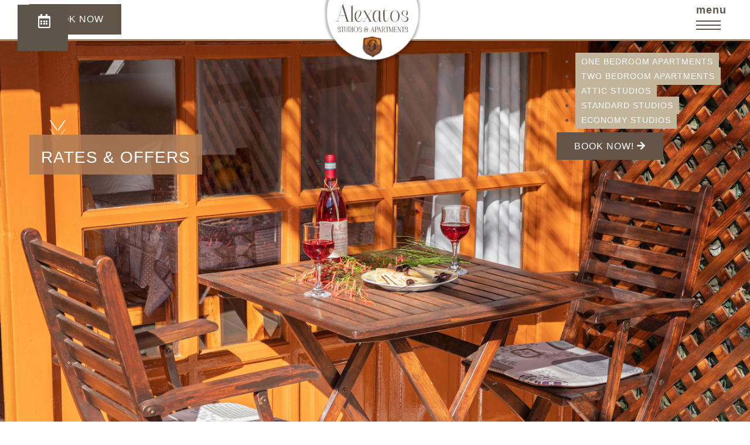

--- FILE ---
content_type: text/html; charset=utf-8
request_url: https://www.alexatos-studios.gr/agia-efimia-apartments-rates
body_size: 10061
content:

<!doctype html>
<html lang="en-gb" dir="ltr">
	<head>
		
			<!-- add google analytics -->
			<!-- Global site tag (gtag.js) - Google Analytics -->
			<script async src='https://www.googletagmanager.com/gtag/js?id=G-8MER20B79V'></script>
			<script>
				window.dataLayer = window.dataLayer || [];
				function gtag(){dataLayer.push(arguments);}
				gtag('js', new Date());

				gtag('config', 'G-8MER20B79V');
			</script>
			
		<meta name="viewport" content="width=device-width, initial-scale=1, shrink-to-fit=no">
		<meta charset="utf-8">
	<meta name="description" content="Fully equipped studios &amp; apartments in Agia Efimia Kefalonia. Central location, 150m. from the beach, complete services, friendly atmosphere, reasonable rates.">
	<title>Kefalonia Studios - Alexatos Studios &amp; Apartments in Agia Efimia Kefalonia - Accommodation Kefalonia</title>
	<link href="/images/favicon.png" rel="icon" type="image/vnd.microsoft.icon">
<link href="/media/vendor/joomla-custom-elements/css/joomla-alert.min.css?0.2.0" rel="stylesheet" />
	<link href="/components/com_sppagebuilder/assets/css/font-awesome-5.min.css" rel="stylesheet" />
	<link href="/components/com_sppagebuilder/assets/css/font-awesome-v4-shims.css" rel="stylesheet" />
	<link href="/components/com_sppagebuilder/assets/css/animate.min.css" rel="stylesheet" />
	<link href="/components/com_sppagebuilder/assets/css/sppagebuilder.css" rel="stylesheet" />
	<link href="/components/com_sppagebuilder/assets/css/magnific-popup.css" rel="stylesheet" />
	<link href="/media/com_jce/site/css/content.min.css?badb4208be409b1335b815dde676300e" rel="stylesheet" />
	<link href="/templates/shaper_helixultimate/css/bootstrap.min.css" rel="stylesheet" />
	<link href="/plugins/system/helixultimate/assets/css/system-j4.min.css" rel="stylesheet" />
	<link href="/media/system/css/joomla-fontawesome.min.css?e5a023f8e15166df1badc2f797f0ab72" rel="stylesheet" />
	<link href="/templates/shaper_helixultimate/css/template.css" rel="stylesheet" />
	<link href="/templates/shaper_helixultimate/css/presets/preset2.css" rel="stylesheet" />
	<style>.sp-page-builder .page-content #section-id-1635498914926{overflow-x:hidden;overflow-y:hidden;height:100vh;padding-top:0px;padding-right:50px;padding-bottom:0px;padding-left:50px;margin-top:0px;color:rgba(255, 255, 255, 1);background-image:url(/images/kefalonia_apartments/kefalonia_studios/studios_agia_efimia_kefalonia/apartments_agia_efimia_kefalonia/alexatos_studios_kefalonia/accommodation_agia_efimia_kefalonia/attic_studios_kefalonia/attic2/studios_agia_efimia_kefalonia_038.jpg);background-repeat:no-repeat;background-size:cover;background-attachment:inherit;background-position:50% 0;}@media (min-width:768px) and (max-width:991px) { .sp-page-builder .page-content #section-id-1635498914926{padding-top:330px;padding-right:0px;padding-bottom:130px;padding-left:0px;} }@media (max-width:767px) { .sp-page-builder .page-content #section-id-1635498914926{padding-top:300px;padding-right:0px;padding-bottom:50px;padding-left:0px;} }.sp-page-builder .page-content #section-id-1635498914926 > .sppb-row-overlay {background-color:rgba(0, 0, 0, 0.14)}#sppb-addon-wrapper-1635498914931 {position:absolute;z-index:80;margin:50PX 0PX 0PX 0PX;}#sppb-addon-1635498914931 {color:#ffffff;background-color:rgba(175, 125, 88, 0.86);padding:20px 20px 10px 20px;}#sppb-addon-1635498914931 .sppb-addon-title {font-size:28px;line-height:38px;letter-spacing:1px;font-weight:400;}@media (min-width:768px) and (max-width:991px) {#sppb-addon-1635498914931 .sppb-addon-title {font-size:36px;line-height:36px;line-height:48px;}}@media (max-width:767px) {#sppb-addon-1635498914931 .sppb-addon-title {font-size:28px;line-height:28px;line-height:36px;}}#sppb-addon-1635498914931 h3.sppb-addon-title {margin:0px 0px 0px 0px; padding:0px 0px 0px 0px; }@media (min-width:768px) and (max-width:991px) {#sppb-addon-1635498914931 h3.sppb-addon-title {margin:0px 0px 20px 0px; padding:0px 0px 0px 0px; }}@media (max-width:767px) {#sppb-addon-1635498914931 h3.sppb-addon-title {margin:0px 0px 20px 0px; padding:0px 0px 0px 0px; }}#sppb-addon-wrapper-1699541139553 {margin:180px 0px 0px 0px;}#sppb-addon-1699541139553 {box-shadow:0 0 0 0 #ffffff;}#sppb-addon-1699541139553 img{width:90px;max-width:90px;}.sp-page-builder .page-content #section-id-1699543568111{padding-top:0px;padding-right:50px;padding-bottom:0px;padding-left:50px;margin-top:0px;color:rgba(255, 255, 255, 1);background-image:url(/images/kefalonia_apartments/kefalonia_studios/studios_agia_efimia_kefalonia/apartments_agia_efimia_kefalonia/alexatos_studios_kefalonia/accommodation_agia_efimia_kefalonia/attic_studios_kefalonia/attic2/studios_agia_efimia_kefalonia_038.jpg);background-repeat:no-repeat;background-size:cover;background-attachment:inherit;background-position:50% 100%;}@media (min-width:768px) and (max-width:991px) { .sp-page-builder .page-content #section-id-1699543568111{min-height:650px;max-height:650px;padding-top:0px;padding-right:0px;padding-bottom:0px;padding-left:0px;} }@media (max-width:767px) { .sp-page-builder .page-content #section-id-1699543568111{min-height:620px;padding-top:0px;padding-right:0px;padding-bottom:0px;padding-left:0px;} }.sp-page-builder .page-content #section-id-1699543568111 > .sppb-row-overlay {background-color:rgba(0, 0, 0, 0.14)}#sppb-addon-wrapper-1699543568114 {margin:50PX 0PX 0PX 0PX;}#sppb-addon-1699543568114 {color:#ffffff;background-color:rgba(175, 125, 88, 0.86);padding:20px 20px 10px 20px;}#sppb-addon-1699543568114 .sppb-addon-title {font-size:28px;line-height:38px;letter-spacing:1px;font-weight:400;}@media (min-width:768px) and (max-width:991px) {#sppb-addon-1699543568114 {padding-top:10px;padding-right:10px;padding-bottom:5px;padding-left:10px;}#sppb-addon-1699543568114 .sppb-addon-title {font-size:22px;line-height:22px;line-height:28px;}}@media (max-width:767px) {#sppb-addon-1699543568114 {padding-top:10px;padding-right:10px;padding-bottom:5px;padding-left:10px;}#sppb-addon-1699543568114 .sppb-addon-title {font-size:20px;line-height:20px;line-height:30px;}}#sppb-addon-1699543568114 h3.sppb-addon-title {margin:0px 0px 0px 0px; padding:0px 0px 0px 0px; }@media (min-width:768px) and (max-width:991px) {#sppb-addon-1699543568114 h3.sppb-addon-title {margin:0px 0px 0px 0px; padding:0px 0px 0px 0px; }}@media (max-width:767px) {#sppb-addon-1699543568114 h3.sppb-addon-title {margin:0px 0px 0px 0px; padding:0px 0px 0px 0px; }}#sppb-addon-wrapper-1699543568115 {margin:0px 0px 0px 0px;}#sppb-addon-1699543568115 {box-shadow:0 0 0 0 #ffffff;}#sppb-addon-1699543568115 img{width:90px;max-width:90px;}@media (min-width:768px) and (max-width:991px) {#sppb-addon-1699543568115 img{max-width:70px;}}@media (max-width:767px) {#sppb-addon-1699543568115 img{max-width:60px;}}.sp-page-builder .page-content #section-id-1635249364664{padding-top:0px;padding-right:0px;padding-bottom:0px;padding-left:0px;margin-top:0px;margin-right:0px;margin-bottom:0px;margin-left:0px;box-shadow:0 0 0 0 #ffffff;}@media (min-width:768px) and (max-width:991px) { .sp-page-builder .page-content #section-id-1635249364664{padding-top:0px;padding-right:0px;padding-bottom:0px;padding-left:0px;} }#section-id-1635249364664 > .sppb-container-inner > .sppb-row {margin-left:-15px; margin-right:-15px;}#section-id-1635249364664 > .sppb-container-inner > .sppb-row > div {padding-left:15px; padding-right:15px;}@media (max-width:991.98px) {#section-id-1635249364664 > .sppb-container-inner > .sppb-row {margin-left:-15px; margin-right:-15px;}#section-id-1635249364664 > .sppb-container-inner > .sppb-row > div {padding-left:15px; padding-right:15px;}}@media (max-width:767.98px) {#section-id-1635249364664 > .sppb-container-inner > .sppb-row {margin-left:-15px; margin-right:-15px;}#section-id-1635249364664 > .sppb-container-inner > .sppb-row > div {padding-left:15px; padding-right:15px;}}#column-id-1635249364663{padding-top:50px;padding-right:50px;padding-bottom:50px;padding-left:50px;box-shadow:0 0 0 0 #fff;background-color:#f4f4f2;}@media (max-width:767px) { #column-id-1635249364663{padding-top:40px;padding-right:20px;padding-bottom:40px;padding-left:20px;} }#sppb-addon-wrapper-1635504235698 {margin:0px 0px 0px 0px;}#sppb-addon-1635504235698 {color:#af7d58;box-shadow:0 0 0 0 #ffffff;}#sppb-addon-1635504235698 .sppb-addon-title {font-weight:300;}@media (min-width:768px) and (max-width:991px) {#sppb-addon-1635504235698 .sppb-addon-title {font-size:45px;line-height:45px;line-height:55px;}}@media (max-width:767px) {#sppb-addon-1635504235698 .sppb-addon-title {font-size:34px;line-height:34px;line-height:44px;}#sppb-addon-wrapper-1635504235698 {margin-top:0px;margin-right:0px;margin-bottom:0px;margin-left:0px;}}#sppb-addon-1635504235698 h1.sppb-addon-title {margin:0px 0px 10px 0px; text-transform:none; padding:0px 0px 0px 0px; }@media (max-width:767px) {#sppb-addon-1635504235698 h1.sppb-addon-title {margin:0px 0px 0px 0px; }}#sppb-addon-wrapper-1699527536568 {margin:0px 0px 10px 0px;}#sppb-addon-1699527536568 {color:#665647;box-shadow:0 0 0 0 #ffffff;}#sppb-addon-1699527536568 .sppb-addon-title {font-size:17px;letter-spacing:1px;font-weight:400;}@media (max-width:767px) {#sppb-addon-wrapper-1699527536568 {margin-top:0px;margin-right:0px;margin-bottom:0px;margin-left:0px;}}#sppb-addon-1699527536568 h2.sppb-addon-title {margin:0px 0px 30px 0px; text-transform:none; padding:0px 0px 0px 0px; }@media (min-width:768px) and (max-width:991px) {#sppb-addon-1699527536568 h2.sppb-addon-title {margin:0px 0px 0px 0px; }}@media (max-width:767px) {#sppb-addon-1699527536568 h2.sppb-addon-title {margin:0px 0px 0px 0px; }}#sppb-addon-wrapper-1700047641462 {margin:0px 0px 20px 0px;}#sppb-addon-1700047641462 {box-shadow:0 0 0 0 #ffffff;}@media (max-width:767px) {#sppb-addon-1700047641462{ font-size:16px;line-height:22px; }}#sppb-addon-wrapper-1699531929336 {margin:0px 0px 0px 0px;}#sppb-addon-1699531929336 {box-shadow:0 0 0 0 #ffffff;}#sppb-addon-1699531929336 #sppb-addon-1699531929336 .sppb-divider{margin-top:10px;margin-bottom:0px;width:1px;height:30px;border-left-width:1px;border-left-style:solid;border-left-color:#c0b59e;}#sppb-addon-1699531929336 .sppb-divider {margin-top:0px;margin-bottom:0px;width:688px;height:40px;width:1px;border-left-width:1px;border-left-style:solid;border-left-color:#c0b59e;}#sppb-addon-1699531929336 .divider-position {text-align:center;}@media (min-width:768px) and (max-width:991px) {#sppb-addon-1699531929336 .sppb-divider {margin-top:20px;margin-bottom:20px;}}@media (max-width:767px) {#sppb-addon-1699531929336 .sppb-divider {margin-top:10px;margin-bottom:10px;height:40px;}}.sp-page-builder .page-content #section-id-1635504479150{padding-top:20px;padding-right:20px;padding-bottom:0px;padding-left:20px;margin-top:-7px;margin-right:0px;margin-bottom:0px;margin-left:0px;background-color:#fff;box-shadow:0 0 0 0 #ffffff;border-width:1px 1px 1px 1px;border-color:#c0b59e;border-style:solid;}@media (min-width:768px) and (max-width:991px) { .sp-page-builder .page-content #section-id-1635504479150{padding-top:30px;padding-right:30px;padding-bottom:30px;padding-left:30px;margin-top:-25px;margin-right:0px;margin-bottom:0px;margin-left:0px;} }@media (max-width:767px) { .sp-page-builder .page-content #section-id-1635504479150{padding-top:20px;padding-right:20px;padding-bottom:20px;padding-left:20px;margin-top:-15px;margin-right:0px;margin-bottom:0px;margin-left:0px;} }#column-id-1635504479151{padding-top:0PX;padding-right:0PX;padding-bottom:0PX;padding-left:0PX;box-shadow:0 0 0 0 #fff;}@media (max-width:767px) { #column-id-1635504479151{padding-top:0px;padding-right:0px;padding-bottom:0px;padding-left:0px;} }#sppb-addon-wrapper-1700047827193 {margin:0px 0px 0px 0px;}#sppb-addon-1700047827193 {color:#615449;box-shadow:0 0 0 0 #ffffff;}#sppb-addon-1700047827193 .sppb-addon-table-main td{color:#615449 !important;font-size:16px;}#sppb-addon-1700047827193 .sppb-addon-table-main.bt tbody td:before,#sppb-addon-1700047827193 .sppb-addon-table-main th {background:#a77f5e;border-width:0PX 0PX 0PX 0PX;border-style:solid;color:#fff;}#sppb-addon-1700047827193 .sppb-addon-table-main tbody tr {background:#FFF;}#sppb-addon-1700047827193 .sppb-addon-table-main tbody tr:nth-child(even) {background:rgba(0, 0, 0, 0);}#sppb-addon-1700047827193 .sppb-addon-table-main tr td {border-width:0.5PX 0PX 0PX 0PX;border-style:solid;border-color:rgba(167, 127, 94, 0.4);}#sppb-addon-wrapper-1700047827298 {margin:30px 0px 0px 0px;}#sppb-addon-1700047827298 {color:#af7d58;box-shadow:0 0 0 0 #ffffff;}#sppb-addon-1700047827298 .sppb-addon-title {font-weight:300;}@media (min-width:768px) and (max-width:991px) {#sppb-addon-1700047827298 .sppb-addon-title {font-size:45px;line-height:45px;line-height:55px;}}@media (max-width:767px) {#sppb-addon-1700047827298 .sppb-addon-title {font-size:34px;line-height:34px;line-height:44px;}#sppb-addon-wrapper-1700047827298 {margin-top:30px;margin-right:0px;margin-bottom:0px;margin-left:0px;}}#sppb-addon-1700047827298 h1.sppb-addon-title {margin:0px 0px 10px 0px; text-transform:none; padding:0px 0px 0px 0px; }@media (max-width:767px) {#sppb-addon-1700047827298 h1.sppb-addon-title {margin:0px 0px 0px 0px; }}#sppb-addon-wrapper-1700047827303 {margin:0px 0px 40px 0px;}#sppb-addon-1700047827303 {box-shadow:0 0 0 0 #ffffff;}@media (max-width:767px) {#sppb-addon-1700047827303{ font-size:16px;line-height:22px; }}#sppb-addon-wrapper-1700047542197 {position:relative;z-index:30;margin:20px 0px 20px 0px;}#sppb-addon-1700047542197 {box-shadow:0 0 0 0 #ffffff;}#sppb-addon-1700047542197 a {color:#FFF;}#sppb-addon-1700047542197 a:hover,#sppb-addon-1700047542197 a:focus,#sppb-addon-1700047542197 a:active {color:#FFF;}#sppb-addon-1700047542197 .box-menu-principal{position:fixed;top:50%;max-width:450px;}#sppb-addon-1700047542197 li a{background-color:#c3b59b;margin-top:0PX;margin-right:0PX;margin-bottom:10PX;margin-left:0PX;padding-top:7px;padding-right:10px;padding-bottom:7px;padding-left:10px;font-size:14px;font-weight:400;text-transform:none; letter-spacing:1px;}#sppb-addon-1700047542197 li a i{margin-top:0px;margin-right:0px;margin-bottom:0px;margin-left:0px;}#sppb-addon-1700047542197 li a:hover{background-color:#af7d58;}#sppb-addon-1700047542197 li.sppb-active a{border-radius:3px;background-color:rgba(0, 0, 0, 0.05);color:#22b8f0;}#sppb-addon-1700047542197 .sppb-responsive-bars{background-color:rgba(0, 0, 0, .1);}#sppb-addon-1700047542197 .sppb-responsive-bars.open{background-color:#22b8f0;}#sppb-addon-1700047542197 .sppb-responsive-bar{background-color:#000;}#sppb-addon-1700047542197 .sppb-responsive-bars.open .sppb-responsive-bar{background-color:#fff;}@media (min-width:768px) and (max-width:991px) {#sppb-addon-1700047542197 li a{padding-top:7px;padding-right:17px;padding-bottom:7px;padding-left:17px;}}@media (max-width:767px) {#sppb-addon-1700047542197 li a{padding-top:7px;padding-right:17px;padding-bottom:7px;padding-left:17px;}}#sppb-addon-wrapper-1700047542200 {margin:20px0px ;}#sppb-addon-1700047542200 .sppb-btn-custom{padding:0 0 px 0;text-transform:none !important;font-size:16px !important;}#sppb-addon-1700047542200 #btn-1700047542200.sppb-btn-custom{letter-spacing:1px;font-weight:400;}#sppb-addon-1700047542200 #btn-1700047542200.sppb-btn-custom { background-color:#645447; color:#FFF; padding:15px 30px 15px 30px; font-size:16px;}#sppb-addon-1700047542200 #btn-1700047542200.sppb-btn-custom:hover { background-color:#af7d58; color:#FFF;}@media (min-width:768px) and (max-width:991px) {#sppb-addon-1700047542200 #btn-1700047542200.sppb-btn-custom { padding:12px 30px 12px 30px;}}@media (max-width:767px) {#sppb-addon-1700047542200 #btn-1700047542200.sppb-btn-custom { padding:8px 16px 8px 16px;}}#sppb-addon-1700047542200 .sppb-btn i {margin:0px 0px 0px 0px;}</style>
	<style>.offcanvas-menu .offcanvas-inner ul.menu>li a:hover, .offcanvas-menu .offcanvas-inner ul.menu>li a:focus, .offcanvas-menu .offcanvas-inner ul.menu>li span:hover, .offcanvas-menu .offcanvas-inner ul.menu>li span:focus {
color: #a77f5e;
}

.offcanvas-menu .offcanvas-inner ul.menu>li>ul li a {
font-size: 18px;
padding: 4px 0px;
line-height: 30px;
font-weight: 400;
}

.offcanvas-menu .offcanvas-inner ul.menu li.active a {
color: #a77f5e !important;
}

.offcanvas-menu .offcanvas-inner ul.menu>li>a, .offcanvas-menu .offcanvas-inner ul.menu>li>span {
display: block;
font-size: 24px;
padding: 10px 0px;
position: relative;
line-height: 22px;
font-weight: 300;
opacity: 1;
transition: 0.3s;
}

.offcanvas-menu .offcanvas-inner ul.menu>li a, .offcanvas-menu .offcanvas-inner ul.menu>li span {
color: #615449;
}

.offcanvas-menu {
background-image: url(https://alexatos-studios.gr/images/menu-bg2.jpg);
background-repeat: no-repeat;
background-size: cover;
background-position: center center;
background-color: #FFFFFF;
color: #615449;
}

.offcanvas-active .burger-icon>span, #modal-menu-toggler.active .burger-icon>span {
background-color: #615449;
}


#modal-menu.has-bg {
background-image: url(https://alexatos-studios.gr/images/menu-bg.jpg);
background-repeat: no-repeat;
background-size: cover;
background-position: center center;
}

.sp-scroll-up {
color: #fff;
background: #615449;
}

.sp-scroll-up:hover, .sp-scroll-up:active, .sp-scroll-up:focus {
color: #fff;
background: #a77f5e !important;
}


#sp-bottom .sp-module {
margin-bottom: 0px;
}

#sp-bottom {
padding: 0px 0 0px;
font-size: 14px;
line-height: 1.6;
}

#modal-menu ul.sp-megamenu-parent .sp-dropdown {
left: 100% !important;
transition: 0.3s;
padding-left: 30px;
}

#modal-menu ul.sp-megamenu-parent .sp-dropdown .sp-dropdown-inner ul>li>a {
font-weight: 400 !important;
font-size: 17px !important;
COLOR: #615449;
}

#sp-header.header-with-modal-menu a:hover, #sp-header.header-with-modal-menu a:focus {
color: #FFF;
}

#modal-menu ul.sp-megamenu-parent .sp-dropdown .sp-dropdown-inner {
box-shadow: none;
border-radius: 0px;
position: relative;
overflow: visible !important;
max-height: initial;
background-color: #FFF;
padding: 20px;
border-width: 1px 1px 1px 1px;
border-color: #c0b59e;
border-style: solid;
width: 260px;
}


.sp-menu-separator  {
color: #615449;
}


#sp-header.header-with-modal-menu.classic-layout .modal-menu-inner>div {
flex-direction: column;
align-items: flex-start;
padding: 40px 50px;
}

#modal-menu ul.sp-megamenu-parent>li>a, #modal-menu ul.sp-megamenu-parent>li>span {
font-family: Helvetica, sans-serif;
font-size: 30px;
font-weight: 300;
line-height: 1.0;
text-transform: initial;
}

#sp-header.header-with-modal-menu a {
color: #615449;
}

#modal-menu .sp-megamenu-parent>li:hover>a, #modal-menu .sp-megamenu-parent>li:hover>span, #modal-menu .sp-megamenu-parent>li.active>a, #modal-menu .sp-megamenu-parent>li.active>span {
color: #a77f5e;

}

.burger-icon::before {
content: 'menu';
font-size: 18px;
line-height: 0px;
font-weight: 600;
letter-spacing: 1px;
color: #615449;
padding-left: 0px;
padding-bottom: 0px;
font-family: 'Askhora', sans-serif !important;
}

.burger-icon {
position: absolute;
top: 5px !important;
right: 50px;
}

.burger-icon {
width: 42px;
cursor: pointer;
}

.burger-icon>span {
display: block;
height: 2px;
background-color: #615449;
margin: 5px 0;
transition: background-color 0.3s ease-in, opacity 0.3s ease-in, transform 0.3s ease-in;
}

 #modal-menu-toggler.active .burger-icon>span {
background-color: #615449;
}

.box-menu-principal {
position: fixed;
right: 50px;
top: 10%;
max-width: 450px;
}

body {
color: #645447;
}

h1
{
font-family: 'Askhora', sans-serif !important;
}

h3
{
font-family: 'Askhora', sans-serif !important;
}

.logo-image {
position: fixed;
MARGIN-TOP: -35PX;
Z-INDEX: 9999;
left: 43%;
}

#sp-header {
height: 70px;
width: 100%;
position: fixed;
z-index: 99;
box-shadow: 0 0 0px 0 rgba(0, 0, 0, 0.1);
animation: spFadeIn 0.5s;
border-bottom: 3px solid #a77f5e
}


@media (max-width: 760px)
{

#sp-header  {
height: 70px;
}




.logo-image {
position: fixed;
MARGIN-TOP: -30PX;
Z-INDEX: 9999;
left: 31%;
height: 105px !important;
}

.burger-icon::before {
content: 'menu';
font-size: 18px;
line-height: 0px;
font-weight: 600;
letter-spacing: 1px;
color: #615449;
padding-left: 0px;
padding-bottom: 0px;
font-family: 'Askhora', sans-serif !important;
}

.burger-icon {
position: absolute;
top: 0px !important;
right: 30px;
}

.burger-icon {
width: 42px;
cursor: pointer;
}

.burger-icon>span {
display: block;
height: 2px;
background-color: #615449;
margin: 5px 0;
transition: background-color 0.3s ease-in, opacity 0.3s ease-in, transform 0.3s ease-in;
}

#sp-header.header-with-modal-menu #offcanvas-toggler {
display: flex !important;
height: 40px;
}

#offcanvas-toggler {
height: 60px;
line-height: 30px;
}

}




@media (min-width: 761px) and (max-width: 991px) {

#sp-header  {
height: 70px;
}


.logo-image {
position: fixed;
MARGIN-TOP: -30PX;
Z-INDEX: 9999;
left: 42%;
height: 105px !important;
}

.burger-icon::before {
content: 'menu';
font-size: 18px;
line-height: 0px;
font-weight: 600;
letter-spacing: 1px;
color: #615449;
padding-left: 0px;
padding-bottom: 0px;
font-family: 'Askhora', sans-serif !important;
}

.burger-icon {
position: absolute;
top: 0px !important;
right: 50px;
}

.burger-icon {
width: 42px;
cursor: pointer;
}

.burger-icon>span {
display: block;
height: 2px;
background-color: #615449;
margin: 5px 0;
transition: background-color 0.3s ease-in, opacity 0.3s ease-in, transform 0.3s ease-in;
}

#sp-header.header-with-modal-menu #offcanvas-toggler {
display: flex !important;
height: 40px;
}

#offcanvas-toggler {
height: 60px;
line-height: 30px;
}

}</style>
	<style>body{font-family: 'Helvetica', sans-serif;font-size: 18px;line-height: 1.4;text-decoration: none;}
</style>
	<style>.sp-megamenu-parent > li > a, .sp-megamenu-parent > li > span, .sp-megamenu-parent .sp-dropdown li.sp-menu-item > a{font-family: 'Helvetica', sans-serif;text-decoration: none;}
</style>
	<style>.menu.nav-pills > li > a, .menu.nav-pills > li > span, .menu.nav-pills .sp-dropdown li.sp-menu-item > a{font-family: 'Helvetica', sans-serif;text-decoration: none;}
</style>
	<style>.logo-image {height:110px;}.logo-image-phone {height:110px;}</style>
	<style>@media(max-width: 992px) {.logo-image {height: 36px;}.logo-image-phone {height: 36px;}}</style>
	<style>@media(max-width: 576px) {.logo-image {height: 36px;}.logo-image-phone {height: 36px;}}</style>
<script src="/media/vendor/jquery/js/jquery.min.js?3.7.1"></script>
	<script src="/media/legacy/js/jquery-noconflict.min.js?647005fc12b79b3ca2bb30c059899d5994e3e34d"></script>
	<script type="application/json" class="joomla-script-options new">{"csrf.token":"76bb16251977e2960a19ac6485554876","data":{"breakpoints":{"tablet":991,"mobile":480},"header":{"stickyOffset":"100"}},"joomla.jtext":{"ERROR":"Error","MESSAGE":"Message","NOTICE":"Notice","WARNING":"Warning","JCLOSE":"Close","JOK":"OK","JOPEN":"Open"},"system.paths":{"root":"","rootFull":"https:\/\/www.alexatos-studios.gr\/","base":"","baseFull":"https:\/\/www.alexatos-studios.gr\/"}}</script>
	<script src="/media/system/js/core.min.js?37ffe4186289eba9c5df81bea44080aff77b9684"></script>
	<script src="/media/vendor/bootstrap/js/bootstrap-es5.min.js?5.3.2" nomodule defer></script>
	<script src="/media/system/js/showon-es5.min.js?0e293ba9dec283752e25f4e1d5eb0a6f8c07d3be" defer nomodule></script>
	<script src="/media/system/js/messages-es5.min.js?c29829fd2432533d05b15b771f86c6637708bd9d" nomodule defer></script>
	<script src="/media/vendor/bootstrap/js/alert.min.js?5.3.2" type="module"></script>
	<script src="/media/vendor/bootstrap/js/button.min.js?5.3.2" type="module"></script>
	<script src="/media/vendor/bootstrap/js/carousel.min.js?5.3.2" type="module"></script>
	<script src="/media/vendor/bootstrap/js/collapse.min.js?5.3.2" type="module"></script>
	<script src="/media/vendor/bootstrap/js/dropdown.min.js?5.3.2" type="module"></script>
	<script src="/media/vendor/bootstrap/js/modal.min.js?5.3.2" type="module"></script>
	<script src="/media/vendor/bootstrap/js/offcanvas.min.js?5.3.2" type="module"></script>
	<script src="/media/vendor/bootstrap/js/popover.min.js?5.3.2" type="module"></script>
	<script src="/media/vendor/bootstrap/js/scrollspy.min.js?5.3.2" type="module"></script>
	<script src="/media/vendor/bootstrap/js/tab.min.js?5.3.2" type="module"></script>
	<script src="/media/vendor/bootstrap/js/toast.min.js?5.3.2" type="module"></script>
	<script src="/media/system/js/showon.min.js?f79c256660e2c0ca2179cf7f3168ea8143e1af82" type="module"></script>
	<script src="/media/system/js/messages.min.js?7f7aa28ac8e8d42145850e8b45b3bc82ff9a6411" type="module"></script>
	<script src="/components/com_sppagebuilder/assets/js/jquery.parallax.js?efcb014a6f41a6d880968ea58653b58d"></script>
	<script src="/components/com_sppagebuilder/assets/js/sppagebuilder.js?efcb014a6f41a6d880968ea58653b58d" defer></script>
	<script src="/components/com_sppagebuilder/assets/js/jquery.magnific-popup.min.js"></script>
	<script src="/templates/shaper_helixultimate/js/main.js"></script>
	<script>;(function ($) {
	$.ajaxSetup({
		headers: {
			'X-CSRF-Token': Joomla.getOptions('csrf.token')
		}
	});
})(jQuery);</script>
	<script>template="shaper_helixultimate";</script>
	<meta property="og:title" content="Kefalonia Studios - Alexatos Studios & Apartments in Agia Efimia Kefalonia - Accommodation Kefalonia" />
	<meta property="og:type" content="website" />
	<meta property="og:url" content="https://www.alexatos-studios.gr/agia-efimia-apartments-rates" />
	<meta property="og:site_name" content="https://www.alexatos-studios.gr/" />
	<meta name="twitter:card" content="summary" />
	<meta name="twitter:site" content="https://www.alexatos-studios.gr/" />
<link href="https://fonts.cdnfonts.com/css/askhora" rel="stylesheet">

<style> @import url('https://fonts.cdnfonts.com/css/askhora'); </style>
	</head>
	<body class="site helix-ultimate hu com_sppagebuilder com-sppagebuilder view-page layout-default task-none itemid-128 en-gb ltr layout-fluid offcanvas-init offcanvs-position-right">

		
		
		<div class="body-wrapper">
			<div class="body-innerwrapper">
				
<header id="sp-header" class="header-with-modal-menu classic-layout">
	<div class="container">
		<div class="container-inner">
			<div class="row align-items-center justify-content-between">
				<!-- Logo -->
				<div id="sp-logo" class="has-border col-auto">
					<div class="sp-column">
													
							<div class="logo"><a href="/">
				<img class='logo-image '
					srcset='https://www.alexatos-studios.gr/images/alexatos_logo_new.png 1x'
					src='https://www.alexatos-studios.gr/images/alexatos_logo_new.png'
					height='110px'
					alt='https://www.alexatos-studios.gr/'
				/>
				</a></div>											</div>
				</div>
				
				<!-- Menu Right position -->
				<div id="logo-right" class="col-auto d-flex align-items-center">
					
					<!-- Related Modules -->
					<div class="d-none d-lg-flex align-items-center header-modules">
						
											</div>
					
					<div class="sp-module "><div class="sp-module-content"><div class="mod-sppagebuilder  sp-page-builder" data-module_id="121">
	<div class="page-content">
		<div id="section-id-1666947648829" class="sppb-section sppb-hidden-sm sppb-hidden-xs" ><div class="sppb-container-inner"><div class="sppb-row"><div class="sppb-col-md-12" id="column-wrap-id-1666947648830"><div id="column-id-1666947648830" class="sppb-column" ><div class="sppb-column-addons"><div id="sppb-addon-wrapper-1698909098189" class="sppb-addon-wrapper"><div id="sppb-addon-1698909098189" class="clearfix "     ><div class="sppb-text-left"><a href="https://www.alexatos-studios.gr/contact" id="btn-1698909098189" class="sppb-btn  btt sppb-btn-custom sppb-btn-square">BOOK NOW</a></div><style type="text/css">#sppb-addon-wrapper-1698909098189 {
margin:0px 0px 0px 0px;}
#sppb-addon-1698909098189 {
	box-shadow: 0 0 0 0 #ffffff;
}
#sppb-addon-1698909098189 {
}
#sppb-addon-1698909098189.sppb-element-loaded {
}
@media (min-width: 768px) and (max-width: 991px) {#sppb-addon-1698909098189 {}}@media (max-width: 767px) {#sppb-addon-1698909098189 {}}#sppb-addon-1698909098189 .btt{position:fixed;left:50px;top:7px;z-index:99;font-family:"Overused Grotesk", sans-serif !important;}</style><style type="text/css">#sppb-addon-1698909098189 #btn-1698909098189.sppb-btn-custom{letter-spacing: 1px;}#sppb-addon-1698909098189 #btn-1698909098189.sppb-btn-custom { background-color: #615449; color: #FFFFFF; padding: 15px 30px 15px 30px; font-size: 16px;}#sppb-addon-1698909098189 #btn-1698909098189.sppb-btn-custom:hover { background-color: #a77f5e; color: #FFFFFF;}#sppb-addon-1698909098189 .sppb-btn i {margin:0px 0px 0px 0px;}</style></div></div></div></div></div></div></div></div><div id="section-id-1668697097803" class="sppb-section sppb-hidden-md sppb-hidden-lg sppb-hidden-sm sppb-section-content-center" ><div class="sppb-container-inner"><div class="sppb-row sppb-align-center"><div class="sppb-col-md-12" id="column-wrap-id-1668697097804"><div id="column-id-1668697097804" class="sppb-column" ><div class="sppb-column-addons"><div id="sppb-addon-wrapper-1668697097811" class="sppb-addon-wrapper"><div id="sppb-addon-1668697097811" class="clearfix sppb-positioned-addon"  data-zindex="1000" data-col-zindex="1000" data-rowid="1668697097803" data-colid="1668697097804"><div class="sppb-text-center"><a href="https://www.alexatos-studios.gr/contact" id="btn-1668697097811" class="sppb-btn  btt  sppb-btn-custom sppb-btn-round"><i class="far fa-calendar-alt" aria-hidden="true"></i> </a></div><style type="text/css">#sppb-addon-wrapper-1668697097811 {
position:fixed;z-index:1000;margin:0px 0px 0px 0px;}
#sppb-addon-1668697097811 {
	box-shadow: 0 0 0 0 #ffffff;
}
#sppb-addon-1668697097811 {
}
#sppb-addon-1668697097811.sppb-element-loaded {
}
@media (min-width: 768px) and (max-width: 991px) {#sppb-addon-1668697097811 {}}@media (max-width: 767px) {#sppb-addon-1668697097811 {}}#sppb-addon-1668697097811 .btt{position:fixed;left:30px;top:8px;z-index:99;}#sppb-addon-1668697097811 .sppb-btn-custom{letter-spacing:1.25px;font-weight:600;}</style><style type="text/css">#sppb-addon-1668697097811 #btn-1668697097811.sppb-btn-custom{font-weight: 300;}#sppb-addon-1668697097811 #btn-1668697097811.sppb-btn-custom { background-color: #5f544a; color: #fff; padding: 20px 30px 20px 30px; font-size: 28px;}#sppb-addon-1668697097811 #btn-1668697097811.sppb-btn-custom:hover { background-color: #a08063; color: #fff;}@media (max-width: 767px) {#sppb-addon-1668697097811 #btn-1668697097811.sppb-btn-custom {
 padding: 10px 15px 10px 15px; font-size: 24px;}
}#sppb-addon-1668697097811 .sppb-btn i {margin:0px 0px 0px 0px;}</style></div></div></div></div></div></div></div></div><div id="section-id-1677255812022" class="sppb-section sppb-hidden-md sppb-hidden-lg sppb-hidden-xs sppb-section-content-center" ><div class="sppb-container-inner"><div class="sppb-row sppb-align-center"><div class="sppb-col-md-12" id="column-wrap-id-1677255812023"><div id="column-id-1677255812023" class="sppb-column" ><div class="sppb-column-addons"><div id="sppb-addon-wrapper-1699375198808" class="sppb-addon-wrapper"><div id="sppb-addon-1699375198808" class="clearfix sppb-positioned-addon"  data-zindex="1000" data-col-zindex="1000" data-rowid="1677255812022" data-colid="1677255812023"><div class="sppb-text-center"><a href="https://www.alexatos-studios.gr/contact" id="btn-1699375198808" class="sppb-btn  btt  sppb-btn-custom sppb-btn-round"><i class="far fa-calendar-alt" aria-hidden="true"></i> </a></div><style type="text/css">#sppb-addon-wrapper-1699375198808 {
position:fixed;z-index:1000;margin:0px 0px 0px 0px;}
#sppb-addon-1699375198808 {
	box-shadow: 0 0 0 0 #ffffff;
}
#sppb-addon-1699375198808 {
}
#sppb-addon-1699375198808.sppb-element-loaded {
}
@media (min-width: 768px) and (max-width: 991px) {#sppb-addon-1699375198808 {}}@media (max-width: 767px) {#sppb-addon-1699375198808 {}}#sppb-addon-1699375198808 .btt{position:fixed;left:50px;top:10px;z-index:99;}#sppb-addon-1699375198808 .sppb-btn-custom{letter-spacing:1.25px;font-weight:600;}</style><style type="text/css">#sppb-addon-1699375198808 #btn-1699375198808.sppb-btn-custom{font-weight: 300;}#sppb-addon-1699375198808 #btn-1699375198808.sppb-btn-custom { background-color: #5f544a; color: #fff; padding: 10px 15px 10px 15px; font-size: 24px;}#sppb-addon-1699375198808 #btn-1699375198808.sppb-btn-custom:hover { background-color: #a08063; color: #fff;}@media (max-width: 767px) {#sppb-addon-1699375198808 #btn-1699375198808.sppb-btn-custom {
 padding: 5px 10px 5px 10px;}
}#sppb-addon-1699375198808 .sppb-btn i {margin:0px 0px 0px 0px;}</style></div></div></div></div></div></div></div></div><style type="text/css">.sp-page-builder .page-content #section-id-1685696571443{padding-top:0px;padding-right:50px;padding-bottom:0px;padding-left:50px;margin-top:0px;margin-right:0px;margin-bottom:0px;margin-left:0px;background-image:url(/images/bg_alexatos_studios.webp);background-repeat:no-repeat;background-size:cover;background-attachment:inherit;background-position:50% 50%;box-shadow:0 0 0 0 #ffffff;border-width:4px 0px 0px 0px;border-color:#a77f5e;border-style:solid;}@media (max-width:767px) { .sp-page-builder .page-content #section-id-1685696571443{padding-top:0px;padding-right:10px;padding-bottom:0px;padding-left:10px;} }.sp-page-builder .page-content #section-id-1685696571443 > .sppb-row-overlay {mix-blend-mode:normal;}#column-id-1685696571440{box-shadow:0 0 0 0 #fff;}#column-id-1685696820721{padding-top:20px;padding-right:0px;padding-bottom:0px;padding-left:0px;}@media (max-width:767px) { #column-id-1685696820721{padding-top:0px;padding-right:0px;padding-bottom:0px;padding-left:0px;} }.sp-page-builder .page-content #section-id-1700062819337{padding-top:10px;padding-right:0px;padding-bottom:90px;padding-left:0px;margin-top:0px;margin-right:0px;margin-bottom:0px;margin-left:0px;background-color:#fff;box-shadow:0 0 0 0 #ffffff;}#column-id-1700062819336{box-shadow:0 0 0 0 #fff;}.sp-page-builder .page-content #section-id-1666947648829{padding-top:0px;padding-right:0px;padding-bottom:0px;padding-left:0px;margin-top:0px;margin-right:0px;margin-bottom:0px;margin-left:0px;box-shadow:0 0 0 0 #ffffff;}#column-id-1666947648830{box-shadow:0 0 0 0 #fff;}.sp-page-builder .page-content #section-id-1668697097803{padding-top:0px;padding-right:0px;padding-bottom:0px;padding-left:0px;margin-top:0px;margin-right:0px;margin-bottom:0px;margin-left:0px;box-shadow:0 0 0 0 #ffffff;}#column-id-1668697097804{box-shadow:0 0 0 0 #fff;}.sp-page-builder .page-content #section-id-1677255812022{padding-top:0px;padding-right:0px;padding-bottom:0px;padding-left:0px;margin-top:0px;margin-right:0px;margin-bottom:0px;margin-left:0px;box-shadow:0 0 0 0 #ffffff;}#column-id-1677255812023{box-shadow:0 0 0 0 #fff;}</style>	</div>
</div>
</div></div>
					
					<!-- if offcanvas position right -->
											<a id="offcanvas-toggler"  aria-label="Menu" title="Menu"  class="mega_offcanvas ms-3 offcanvas-toggler-secondary offcanvas-toggler-right d-flex align-items-center" href="#"><div class="burger-icon"><span></span><span></span><span></span></div></a>
							

					<!-- Modal menu toggler -->
					<a id="modal-menu-toggler" aria-label="Menu" title="Menu" class="ms-3" href="#">
						<div class="burger-icon">
							<span></span>
							<span></span>
							<span></span>
						</div>
					</a>

					<!-- Modal menu -->
					<div id="modal-menu" class="modal-menu has-bg">
						<div class="modal-menu-inner">
							<div class="container align-items-stretch">
								<nav class="sp-megamenu-wrapper d-flex" role="navigation"><ul class="sp-megamenu-parent menu-animation-fade-up d-none d-lg-block"><li class="sp-menu-item"><a   href="/"  >HOME</a></li><li class="sp-menu-item sp-has-child"><span  class=" sp-menu-separator"  >ACCOMMODATION</span><div class="sp-dropdown sp-dropdown-main sp-menu-right" style="width: 240px;"><div class="sp-dropdown-inner"><ul class="sp-dropdown-items"><li class="sp-menu-item"><a   href="/accommodation-kefalonia/kefalonia-apartmets"  >One Bedroom Apartments</a></li><li class="sp-menu-item"><a   href="/accommodation-kefalonia/kefalonia-apartment"  >Two Bedroom Apartments</a></li><li class="sp-menu-item"><a   href="/accommodation-kefalonia/kefalonia-studios"  >Attic Studios</a></li><li class="sp-menu-item"><a   href="/accommodation-kefalonia/kefalonia-studios-agia-efimia"  >Standard Studios</a></li><li class="sp-menu-item"><a   href="/accommodation-kefalonia/kefalonia-studios-in-agia-efimia"  >Economy Studios</a></li></ul></div></div></li><li class="sp-menu-item"><a   href="/kefalonia-studios-apartments"  >FACILITIES</a></li><li class="sp-menu-item"><a   href="/apartments-agia-efimia-kefalonia"  >LOCATION</a></li><li class="sp-menu-item"><a   href="/studios-agia-efimia-kefalonia"  >GALLERY</a></li><li class="sp-menu-item current-item active"><a aria-current="page"  href="/agia-efimia-apartments-rates"  >RATES &amp; OFFERS</a></li><li class="sp-menu-item"><a   href="/contact"  >RESERVATION</a></li></ul><a id="offcanvas-toggler" aria-label="Menu" class="offcanvas-toggler-right" href="#"><div class="burger-icon" aria-hidden="true"><span></span><span></span><span></span></div></a></nav>								<div>
									
																	</div>
							</div>
						</div>
					</div>
				</div>
			</div>
		</div>
	</div>
</header>				
<section id="sp-section-1" >

				
	
<div class="row">
	<div id="sp-title" class="col-lg-12 "><div class="sp-column "></div></div></div>
				
</section>
<section id="sp-main-body" >

				
	
<div class="row">
	
<main id="sp-component" class="col-lg-12 ">
	<div class="sp-column ">
		<div id="system-message-container" aria-live="polite">
	</div>


		
		
<div id="sp-page-builder" class="sp-page-builder  page-14">

	
	<div class="page-content">
				<div id="section-id-1635498914926" class="sppb-section sppb-hidden-sm sppb-hidden-xs" ><div class="sppb-row-overlay"></div><div class="sppb-container-inner"><div class="sppb-row"><div class="sppb-col-md-9" id="column-wrap-id-1635498914929"><div id="column-id-1635498914929" class="sppb-column" ><div class="sppb-column-addons"></div></div></div><div class="sppb-col-md-3" id="column-wrap-id-1699523525906"><div id="column-id-1699523525906" class="sppb-column" ><div class="sppb-column-addons"><div id="sppb-addon-wrapper-1635498914931" class="sppb-addon-wrapper"><div id="sppb-addon-1635498914931" class="clearfix sppb-positioned-addon"  data-zindex="80" data-col-zindex="80" data-rowid="1635498914926" data-colid="1699523525906"><div class="sppb-addon sppb-addon-header sppb-text-center"><h3 class="sppb-addon-title">RATES & OFFERS</h3></div></div></div><div id="sppb-addon-wrapper-1699541139553" class="sppb-addon-wrapper"><div id="sppb-addon-1699541139553" class="clearfix "     ><div class="sppb-addon sppb-addon-single-image sppb-text-center "><div class="sppb-addon-content"><div class="sppb-addon-single-image-container"><img class="sppb-img-responsive" src="/images/gif-arrow.gif"  alt="Image" title=""   /></div></div></div></div></div></div></div></div></div></div></div><div id="section-id-1699543568111" class="sppb-section sppb-hidden-md sppb-hidden-lg sppb-section-content-bottom" ><div class="sppb-row-overlay"></div><div class="sppb-container-inner"><div class="sppb-row sppb-align-bottom"><div class="sppb-col-md-4 sppb-col-sm-2 sppb-col-xs-1 sppp-column-vertical-align" id="column-wrap-id-1699543568112"><div id="column-id-1699543568112" class="sppb-column sppb-align-items-bottom" ><div class="sppb-column-addons"></div></div></div><div class="sppb-col-md-4 sppb-col-sm-8 sppb-col-xs-10" id="column-wrap-id-1699545083430"><div id="column-id-1699545083430" class="sppb-column" ><div class="sppb-column-addons"><div id="sppb-addon-wrapper-1699543568114" class="sppb-addon-wrapper"><div id="sppb-addon-1699543568114" class="clearfix "  data-zindex="80" data-col-zindex="80"  ><div class="sppb-addon sppb-addon-header sppb-text-center"><h3 class="sppb-addon-title">RATES & OFFERS</h3></div></div></div><div id="sppb-addon-wrapper-1699543568115" class="sppb-addon-wrapper"><div id="sppb-addon-1699543568115" class="clearfix "     ><div class="sppb-addon sppb-addon-single-image sppb-text-center "><div class="sppb-addon-content"><div class="sppb-addon-single-image-container"><img class="sppb-img-responsive" src="/images/gif-arrow.gif"  alt="Image" title=""   /></div></div></div></div></div></div></div></div><div class="sppb-col-md-4 sppb-col-sm-2 sppb-col-xs-1" id="column-wrap-id-1699545083431"><div id="column-id-1699545083431" class="sppb-column" ><div class="sppb-column-addons"></div></div></div></div></div></div><div id="section-id-1635249364664" class="sppb-section" ><div class="sppb-container-inner"><div class="sppb-row"><div class="sppb-col-md-9 sppp-column-vertical-align" id="column-wrap-id-1635249364663"><div id="column-id-1635249364663" class="sppb-column sppb-align-items-center" ><div class="sppb-column-addons"><div id="sppb-addon-wrapper-1635504235698" class="sppb-addon-wrapper"><div id="sppb-addon-1635504235698" class="clearfix "     ><div class="sppb-addon sppb-addon-header sppb-text-center"><h1 class="sppb-addon-title">DIRECT RATES 2024</h1></div></div></div><div id="sppb-addon-wrapper-1699527536568" class="sppb-addon-wrapper"><div id="sppb-addon-1699527536568" class="clearfix "     ><div class="sppb-addon sppb-addon-header sppb-text-center"><h2 class="sppb-addon-title">ALEXATOS STUDIOS KEFALONIA</h2></div></div></div><div id="sppb-addon-wrapper-1700047641462" class="sppb-addon-wrapper"><div id="sppb-addon-1700047641462" class="clearfix "     ><div class="sppb-addon sppb-addon-text-block  "><div class="sppb-addon-content"><div style="text-align: center;">Book your stay <strong>directly</strong> through our Official Website with the <strong>best available rates!</strong></div></div></div></div></div><div id="sppb-addon-wrapper-1699531929336" class="sppb-addon-wrapper"><div id="sppb-addon-1699531929336" class="clearfix "     ><div class="sppb-addon-divider-wrap divider-position"><div class="sppb-divider sppb-divider-border "></div></div></div></div><div id="section-id-1635504479150" class="sppb-section" ><div class="sppb-container-inner"><div class="sppb-row"><div class="sppb-col-md-12 sppb-order-sm-1 sppb-order-xs-1" id="column-wrap-id-1635504479151"><div id="column-id-1635504479151" class="sppb-column" ><div class="sppb-column-addons"><div id="sppb-addon-wrapper-1700047827193" class="sppb-addon-wrapper"><div id="sppb-addon-1700047827193" class="clearfix "     ><div class="sppb-addon sppb-addon-table sppb-text-left"><div class="sppb-addon-content"><table class="sppb-addon-table-main" data-searchable="false" data-search-limit="1,2,3" data-sortable="false"  data-responsive="true"><thead><tr><th  ><div id="sppb-addon-wrapper-1700047827209" class="sppb-addon-wrapper"><div id="sppb-addon-1700047827209" class="clearfix "     ><div class="sppb-addon sppb-addon-text-block  "><div class="sppb-addon-content"><p>ROOM TYPE</p></div></div></div></div></th><th  ><div id="sppb-addon-wrapper-1700047827210" class="sppb-addon-wrapper"><div id="sppb-addon-1700047827210" class="clearfix "     ><div class="sppb-addon sppb-addon-text-block  "><div class="sppb-addon-content"><p>PRICE</p></div></div></div></div></th></tr></thead><tbody><tr><td  ><div id="sppb-addon-wrapper-1700047827211" class="sppb-addon-wrapper"><div id="sppb-addon-1700047827211" class="clearfix "     ><div class="sppb-addon sppb-addon-text-block  "><div class="sppb-addon-content"><p>ONE BEDROOM APARTMENTS</p></div></div></div></div></td><td  ><div id="sppb-addon-wrapper-1700047827212" class="sppb-addon-wrapper"><div id="sppb-addon-1700047827212" class="clearfix "     ><div class="sppb-addon sppb-addon-text-block  "><div class="sppb-addon-content"><p>From 80€ - 140€</p></div></div></div></div></td></tr><tr><td  ><div id="sppb-addon-wrapper-1700048483442" class="sppb-addon-wrapper"><div id="sppb-addon-1700048483442" class="clearfix "     ><div class="sppb-addon sppb-addon-text-block  "><div class="sppb-addon-content"><p>TWO BEDROOM APARTMENTS</p></div></div></div></div></td><td  ><div id="sppb-addon-wrapper-1700048483443" class="sppb-addon-wrapper"><div id="sppb-addon-1700048483443" class="clearfix "     ><div class="sppb-addon sppb-addon-text-block  "><div class="sppb-addon-content"><p>From 90€ - 165€</p></div></div></div></div></td></tr><tr><td  ><div id="sppb-addon-wrapper-1700048741969" class="sppb-addon-wrapper"><div id="sppb-addon-1700048741969" class="clearfix "     ><div class="sppb-addon sppb-addon-text-block  "><div class="sppb-addon-content"><p>STANDARD STUDIOS</p></div></div></div></div></td><td  ><div id="sppb-addon-wrapper-1700048741970" class="sppb-addon-wrapper"><div id="sppb-addon-1700048741970" class="clearfix "     ><div class="sppb-addon sppb-addon-text-block  "><div class="sppb-addon-content"><p>From&nbsp;55€ - 90€</p></div></div></div></div></td></tr><tr><td  ><div id="sppb-addon-wrapper-1700048811974" class="sppb-addon-wrapper"><div id="sppb-addon-1700048811974" class="clearfix "     ><div class="sppb-addon sppb-addon-text-block  "><div class="sppb-addon-content"><p>ECONOMY STUDIOS</p></div></div></div></div></td><td  ><div id="sppb-addon-wrapper-1700048811975" class="sppb-addon-wrapper"><div id="sppb-addon-1700048811975" class="clearfix "     ><div class="sppb-addon sppb-addon-text-block  "><div class="sppb-addon-content"><p>From&nbsp;45€ - 75€</p></div></div></div></div></td></tr><tr><td  ><div id="sppb-addon-wrapper-1706368372328" class="sppb-addon-wrapper"><div id="sppb-addon-1706368372328" class="clearfix "     ><div class="sppb-addon sppb-addon-text-block  "><div class="sppb-addon-content"><p>ECONOMY STUDIOS</p></div></div></div></div></td><td  ><div id="sppb-addon-wrapper-1706368372329" class="sppb-addon-wrapper"><div id="sppb-addon-1706368372329" class="clearfix "     ><div class="sppb-addon sppb-addon-text-block  "><div class="sppb-addon-content"><p>From&nbsp;60€ - 95€</p></div></div></div></div></td></tr></tbody></table></div></div></div></div></div></div></div></div></div></div><div id="sppb-addon-wrapper-1700047827298" class="sppb-addon-wrapper"><div id="sppb-addon-1700047827298" class="clearfix "     ><div class="sppb-addon sppb-addon-header sppb-text-center"><h1 class="sppb-addon-title">SPECIAL OFFERS</h1></div></div></div><div id="sppb-addon-wrapper-1700047827303" class="sppb-addon-wrapper"><div id="sppb-addon-1700047827303" class="clearfix "     ><div class="sppb-addon sppb-addon-text-block  "><div class="sppb-addon-content"><div style="text-align: center;">For the current special offers please <span style="color: #a77f5e;"><strong><a href="/contact" style="color: #a77f5e;">contact us</a></strong></span>.</div>
<div style="text-align: center;">We guarantee that our direct prices are always the best!</div></div></div></div></div></div></div></div><div class="sppb-col-md-3" id="column-wrap-id-1699523525958"><div id="column-id-1699523525958" class="sppb-column box-menu-principal sppb-hidden-sm sppb-hidden-xs" ><div class="sppb-column-addons"><div id="sppb-addon-wrapper-1700047542197" class="sppb-addon-wrapper"><div id="sppb-addon-1700047542197" class="clearfix sppb-positioned-addon"  data-zindex="30" data-col-zindex="30" data-rowid="1635249364664" data-colid="1699523525958"><div class="sppb-link-list-wrap sppb-link-list-list sppb-nav-align-right sppb-link-list-responsive"  ><div class="sppb-responsive-bars"><span class="sppb-responsive-bar"></span><span class="sppb-responsive-bar"></span><span class="sppb-responsive-bar"></span></div><ul><li class=""><a href="/accommodation-kefalonia/kefalonia-apartmets" > ONE BEDROOM APARTMENTS</a></li><li class=""><a href="/accommodation-kefalonia/kefalonia-apartment" > TWO BEDROOM APARTMENTS</a></li><li class=""><a href="/accommodation-kefalonia/kefalonia-studios" > ATTIC STUDIOS</a></li><li class=""><a href="/accommodation-kefalonia/kefalonia-studios-agia-efimia" > STANDARD STUDIOS</a></li><li class=""><a href="/accommodation-kefalonia/kefalonia-studios-in-agia-efimia" > ECONOMY STUDIOS</a></li></ul></div></div></div><div id="sppb-addon-wrapper-1700047542200" class="sppb-addon-wrapper"><div id="sppb-addon-1700047542200" class="clearfix "     ><div class="sppb-text-right"><a href="/contact" id="btn-1700047542200" class="sppb-btn  sppb-btn-custom sppb-btn-xs sppb-btn-square sppb-btn-flat">BOOK NOW! <i class="fas fa-arrow-right" aria-hidden="true"></i></a></div></div></div></div></div></div></div></div></div>
			</div>
</div>



			</div>
</main>
</div>
				
</section>
<section id="sp-bottom" >

				
	
<div class="row">
	<div id="sp-bottom1" class="col-sm-col-sm-6 col-lg-12 "><div class="sp-column "><div class="sp-module "><div class="sp-module-content"><div class="mod-sppagebuilder  sp-page-builder" data-module_id="112">
	<div class="page-content">
		<div id="section-id-1685696571443" class="sppb-section" ><div class="sppb-container-inner"><div class="sppb-row"><div class="sppb-col-md-4 sppb-col-sm-6 sppb-col-xs-12 sppp-column-vertical-align sppb-order-sm-3 sppb-order-xs-3" id="column-wrap-id-1685696571440"><div id="column-id-1685696571440" class="sppb-column sppb-align-items-center" ><div class="sppb-column-addons"><div id="sppb-addon-wrapper-1688453539357" class="sppb-addon-wrapper"><div id="sppb-addon-1688453539357" class="clearfix "     ><div class="sppb-addon sppb-addon-text-block  "><div class="sppb-addon-content"><div style="text-align: center;"><a href="/">HOME</a></div>
<div style="text-align: center;"><a href="/kefalonia-studios-apartments">FACILITIES</a></div>
<div style="text-align: center;"><a href="/apartments-agia-efimia-kefalonia">LOCATION</a></div>
<div style="text-align: center;"><a href="/studios-agia-efimia-kefalonia">GALLERY</a></div>
<div style="text-align: center;"><a href="/agia-efimia-apartments-rates">RATES &amp; OFFERS</a></div>
<div style="text-align: center;"><a href="/contact">RESERVATION</a></div></div></div><style type="text/css">#sppb-addon-wrapper-1688453539357 {
margin:30px 0px 30px 0px;}
#sppb-addon-1688453539357 {
	color: #615449;
	box-shadow: 0 0 0 0 #ffffff;
}
#sppb-addon-1688453539357 {
}
#sppb-addon-1688453539357.sppb-element-loaded {
}
#sppb-addon-1688453539357 a {
	color: #615449;
}
#sppb-addon-1688453539357 a:hover,
#sppb-addon-1688453539357 a:focus,
#sppb-addon-1688453539357 a:active {
	color: #a77f5e;
}
@media (min-width: 768px) and (max-width: 991px) {#sppb-addon-1688453539357 {}}@media (max-width: 767px) {#sppb-addon-1688453539357 {}}</style><style type="text/css">#sppb-addon-1688453539357{ font-size: 24px;font-weight: 300; }@media (min-width: 768px) and (max-width: 991px) {}@media (max-width: 767px) {}</style></div></div></div></div></div><div class="sppb-col-md-4 sppb-col-sm-12 sppb-col-xs-12 sppb-order-sm-1 sppb-order-xs-1" id="column-wrap-id-1685696820720"><div id="column-id-1685696820720" class="sppb-column" ><div class="sppb-column-addons"><div id="sppb-addon-wrapper-1685697014235" class="sppb-addon-wrapper"><div id="sppb-addon-1685697014235" class="clearfix "     ><div class="sppb-addon sppb-addon-single-image sppb-text-center "><div class="sppb-addon-content"><div class="sppb-addon-single-image-container"><img class="sppb-img-responsive" src="/images/alexatos_logo_new.png"  alt="Poseidon Apartments Kefalonia - Kefalonia Apartments - Apartments Skala Kefalonia - Accommodation Skala Kefalonia - Holiday Apartments Kefalonia - Studios Skala Kefalonia - Hotel Skala Kefalonia" title=""   /></div></div></div><style type="text/css">#sppb-addon-wrapper-1685697014235 {
margin:0px 40px 10px 40px;}
#sppb-addon-1685697014235 {
	box-shadow: 0 0 0 0 #ffffff;
}
#sppb-addon-1685697014235 {
}
#sppb-addon-1685697014235.sppb-element-loaded {
}
@media (min-width: 768px) and (max-width: 991px) {#sppb-addon-1685697014235 {}}@media (max-width: 767px) {#sppb-addon-1685697014235 {}#sppb-addon-wrapper-1685697014235 {margin-top: 0px;margin-right: 0px;margin-bottom: 30px;margin-left: 0px;}}</style><style type="text/css">#sppb-addon-1685697014235 img{width:180px;max-width:180px;}@media (min-width: 768px) and (max-width: 991px) {#sppb-addon-1685697014235 img{max-width:500px;}}@media (max-width: 767px) {#sppb-addon-1685697014235 img{max-width:250px;}}</style></div></div><div id="sppb-addon-wrapper-1688454561525" class="sppb-addon-wrapper"><div id="sppb-addon-1688454561525" class="clearfix "     ><div class="sppb-addon sppb-addon-text-block sppb-text-center "><h3 class="sppb-addon-title">follow us</h3><div class="sppb-addon-content"></div></div><style type="text/css">#sppb-addon-wrapper-1688454561525 {
margin:0px 0px 0px 0px;}
#sppb-addon-1688454561525 {
	color: #615449;
	box-shadow: 0 0 0 0 #ffffff;
}
#sppb-addon-1688454561525 {
}
#sppb-addon-1688454561525.sppb-element-loaded {
}
#sppb-addon-1688454561525 .sppb-addon-title {
font-size:24px;line-height:30px;}
@media (min-width: 768px) and (max-width: 991px) {#sppb-addon-1688454561525 {}}@media (max-width: 767px) {#sppb-addon-1688454561525 {}}</style><style type="text/css">#sppb-addon-1688454561525{ font-size: 20px; }@media (min-width: 768px) and (max-width: 991px) {}@media (max-width: 767px) {}</style></div></div><div id="sppb-addon-wrapper-1688454127596" class="sppb-addon-wrapper"><div id="sppb-addon-1688454127596" class="clearfix "  data-zindex="948" data-col-zindex="1000"  ><div class="sppb-addon sppb-addon-icons-group  icons-group-title-postion-top sppb-text-center"><ul class="sppb-icons-group-list"><li id="icon-1688454127597" class=""><a href="https://www.facebook.com/alexatostudiosapartments" aria-label="Facebook" rel="noopener noreferrer" target="_blank"><i class="fab fa-facebook-f " aria-hidden="true" title="Facebook"></i></a></li><li id="icon-1688454127598" class=""><a href="https://www.google.com/maps/place/Alexatos+Studios+%26+Apartments/@38.3020592,20.5927891,17z/data=!3m1!4b1!4m9!3m8!1s0x135d91e881125e67:0x158fe0fea77042c8!5m2!4m1!1i2!8m2!3d38.3020592!4d20.595364!16s%2Fg%2F1td8v5cq?entry=ttu" aria-label="Maps" rel="noopener noreferrer" target="_blank"><i class="fas fa-map-marked-alt " aria-hidden="true" title="Maps"></i></a></li><li id="icon-1688454127599" class=""><a href="https://www.tripadvisor.co.uk/Hotel_Review-g488297-d638424-Reviews-Alexatos_Studios_Apartments-Agia_Efimia_Kefalonia_Ionian_Islands.html" aria-label="TRIPADVISOR" rel="noopener noreferrer" target="_blank"><i class="fab fa-tripadvisor " aria-hidden="true" title="TRIPADVISOR"></i></a></li></ul></div><style type="text/css">#sppb-addon-wrapper-1688454127596 {
margin:0px 0px 0px 0px;}
#sppb-addon-1688454127596 {
	box-shadow: 0 0 0 0 #ffffff;
}
#sppb-addon-1688454127596 {
}
#sppb-addon-1688454127596.sppb-element-loaded {
}
@media (min-width: 768px) and (max-width: 991px) {#sppb-addon-1688454127596 {}}@media (max-width: 767px) {#sppb-addon-1688454127596 {}#sppb-addon-wrapper-1688454127596 {margin-bottom: 0px;}}</style><style type="text/css">#sppb-addon-1688454127596 .sppb-icons-group-list li#icon-1688454127597 a {height: 45px;margin: 15px;padding: 7px 7px 5px 7px;width: 45px;color: #fff;background-color: #615449;border-color: #fff;border-width: 1px;border-radius: 100px;font-size: 20px;}#sppb-addon-1688454127596 .sppb-icons-group-list {margin: -15px;}#sppb-addon-1688454127596 .sppb-icons-group-list li#icon-1688454127597 .sppb-icons-label-text {font-size: 16px;letter-spacing: 0px;}#sppb-addon-1688454127596 .sppb-icons-group-list li#icon-1688454127597{display: inline-block;}#sppb-addon-1688454127596 .sppb-icons-group-list li#icon-1688454127597 a:hover {color: #FFF;background-color: #a77f5e;}@media (min-width: 768px) and (max-width: 991px) {#sppb-addon-1688454127596 .sppb-icons-group-list li#icon-1688454127597 a {padding:    ;}}@media (max-width: 767px) {#sppb-addon-1688454127596 .sppb-icons-group-list li#icon-1688454127597 a {height: 41px;margin: 10px;padding: 7px 7px 7px 7px;width: 41px;font-size: 18px;}#sppb-addon-1688454127596 .sppb-icons-group-list {margin: -10px;}}
#sppb-addon-1688454127596 .sppb-icons-group-list li#icon-1688454127598 a {height: 45px;margin: 15px;padding: 7px 7px 5px 7px;width: 45px;color: #fff;background-color: #615449;border-color: #fff;border-width: 1px;border-radius: 100px;font-size: 20px;}#sppb-addon-1688454127596 .sppb-icons-group-list {margin: -15px;}#sppb-addon-1688454127596 .sppb-icons-group-list li#icon-1688454127598 .sppb-icons-label-text {font-size: 16px;letter-spacing: 0px;}#sppb-addon-1688454127596 .sppb-icons-group-list li#icon-1688454127598{display: inline-block;}#sppb-addon-1688454127596 .sppb-icons-group-list li#icon-1688454127598 a:hover {color: #FFF;background-color: #a77f5e;}@media (min-width: 768px) and (max-width: 991px) {#sppb-addon-1688454127596 .sppb-icons-group-list li#icon-1688454127598 a {padding:    ;}}@media (max-width: 767px) {#sppb-addon-1688454127596 .sppb-icons-group-list li#icon-1688454127598 a {height: 41px;margin: 10px;padding: 7px 7px 7px 7px;width: 41px;font-size: 18px;}#sppb-addon-1688454127596 .sppb-icons-group-list {margin: -10px;}}
#sppb-addon-1688454127596 .sppb-icons-group-list li#icon-1688454127599 a {height: 45px;margin: 15px;padding: 7px 7px 5px 7px;width: 45px;color: #fff;background-color: #615449;border-color: #fff;border-width: 1px;border-radius: 100px;font-size: 20px;}#sppb-addon-1688454127596 .sppb-icons-group-list {margin: -15px;}#sppb-addon-1688454127596 .sppb-icons-group-list li#icon-1688454127599 .sppb-icons-label-text {font-size: 16px;letter-spacing: 0px;}#sppb-addon-1688454127596 .sppb-icons-group-list li#icon-1688454127599{display: inline-block;}#sppb-addon-1688454127596 .sppb-icons-group-list li#icon-1688454127599 a:hover {color: #FFF;background-color: #a77f5e;}@media (min-width: 768px) and (max-width: 991px) {#sppb-addon-1688454127596 .sppb-icons-group-list li#icon-1688454127599 a {padding:    ;}}@media (max-width: 767px) {#sppb-addon-1688454127596 .sppb-icons-group-list li#icon-1688454127599 a {height: 41px;margin: 10px;padding: 7px 7px 7px 7px;width: 41px;font-size: 18px;}#sppb-addon-1688454127596 .sppb-icons-group-list {margin: -10px;}}#sppb-addon-1688454127596 .sppb-addon-title {margin: 0px 0px 0px 0px; padding: 0px 0px 0px 0px; }</style></div></div><div id="sppb-addon-wrapper-1698147402463" class="sppb-addon-wrapper"><div id="sppb-addon-1698147402463" class="sppb-hidden-sm sppb-hidden-xs clearfix "     ><div class="sppb-addon sppb-addon-text-block  "><div class="sppb-addon-content"><div style="text-align: center;">
<div><a href="/privacy-policy">PRIVACY POLICY</a></div>
<div>ΜΗ.Τ.Ε 0458Κ132Κ0304501</div>
<div>&nbsp;© 2014 - 2023 Alexatos Studios</div>
<div>Design &amp; SEO by: <a href="https://samicomputers.gr/" target="_blank" rel="noopener">Sami Computers - kefalonia.website</a></div>
</div></div></div><style type="text/css">#sppb-addon-wrapper-1698147402463 {
margin:0px 0px 30px 0px;}
#sppb-addon-1698147402463 {
	color: #615449;
	box-shadow: 0 0 0 0 #ffffff;
}
#sppb-addon-1698147402463 {
}
#sppb-addon-1698147402463.sppb-element-loaded {
}
#sppb-addon-1698147402463 a {
	color: #615449;
}
#sppb-addon-1698147402463 a:hover,
#sppb-addon-1698147402463 a:focus,
#sppb-addon-1698147402463 a:active {
	color: #a77f5e;
}
@media (min-width: 768px) and (max-width: 991px) {#sppb-addon-1698147402463 {}}@media (max-width: 767px) {#sppb-addon-1698147402463 {}#sppb-addon-wrapper-1698147402463 {margin-top: 0px;margin-right: 0px;margin-bottom: 0px;margin-left: 0px;}}</style><style type="text/css">#sppb-addon-1698147402463{ font-weight: 500; }@media (min-width: 768px) and (max-width: 991px) {}@media (max-width: 767px) {}</style></div></div></div></div></div><div class="sppb-col-md-4 sppb-col-sm-6 sppb-col-xs-12 sppp-column-vertical-align sppb-order-sm-2 sppb-order-xs-2" id="column-wrap-id-1685696820721"><div id="column-id-1685696820721" class="sppb-column sppb-align-items-center" ><div class="sppb-column-addons"><div id="sppb-addon-wrapper-1688453007446" class="sppb-addon-wrapper"><div id="sppb-addon-1688453007446" class="clearfix sppb-positioned-addon"  data-zindex="40" data-col-zindex="40" data-rowid="1685696571443" data-colid="1685696820721"><div class="sppb-addon sppb-addon-header sppb-text-center"><h3 class="sppb-addon-title"><span class="fas fa-map-marker-alt sppb-addon-title-icon" aria-hidden="true"></span> address</h3></div><style type="text/css">#sppb-addon-wrapper-1688453007446 {
position:relative;z-index:40;margin:0px 0px 0px 0px;}
#sppb-addon-1688453007446 {
	color: #615449;
	box-shadow: 0 0 0 0 #ffffff;
}
#sppb-addon-1688453007446 {
}
#sppb-addon-1688453007446.sppb-element-loaded {
}
#sppb-addon-1688453007446 .sppb-addon-title {
font-size:24px;line-height:30px;letter-spacing:2px;font-weight: 400;}
@media (min-width: 768px) and (max-width: 991px) {#sppb-addon-1688453007446 {}}@media (max-width: 767px) {#sppb-addon-1688453007446 {}}#sppb-addon-1688453007446 h2{font-family:'Das Reicht Gut Regular', sans-serif;}#sppb-addon-1688453007446 .fas{font-size:18px !important;}</style><style type="text/css">#sppb-addon-1688453007446 h3.sppb-addon-title {margin: 0px 0px 0px 0px; text-transform: none; padding: 0px 0px 0px 0px; }</style></div></div><div id="sppb-addon-wrapper-1688453007449" class="sppb-addon-wrapper"><div id="sppb-addon-1688453007449" class="clearfix "     ><div class="sppb-addon sppb-addon-text-block sppb-text-center "><div class="sppb-addon-content"><p>Agia Efimia, 28081 Kefalonia - Greece</p></div></div><style type="text/css">#sppb-addon-wrapper-1688453007449 {
margin:0px 0px 10px 0px;}
#sppb-addon-1688453007449 {
	color: #615449;
	box-shadow: 0 0 0 0 #ffffff;
}
#sppb-addon-1688453007449 {
}
#sppb-addon-1688453007449.sppb-element-loaded {
}
#sppb-addon-1688453007449 a {
	color: #615449;
}
@media (min-width: 768px) and (max-width: 991px) {#sppb-addon-1688453007449 {}}@media (max-width: 767px) {#sppb-addon-1688453007449 {}}</style><style type="text/css">#sppb-addon-1688453007449{ font-size: 16px; }@media (min-width: 768px) and (max-width: 991px) {}@media (max-width: 767px) {}</style></div></div><div id="sppb-addon-wrapper-1688453260168" class="sppb-addon-wrapper"><div id="sppb-addon-1688453260168" class="clearfix "     ><div class="sppb-addon sppb-addon-header sppb-text-center"><h3 class="sppb-addon-title"><span class="fas fa-mobile-alt sppb-addon-title-icon" aria-hidden="true"></span> phones</h3></div><style type="text/css">#sppb-addon-wrapper-1688453260168 {
margin:0px 0px 0px 0px;}
#sppb-addon-1688453260168 {
	color: #615449;
	box-shadow: 0 0 0 0 #ffffff;
}
#sppb-addon-1688453260168 {
}
#sppb-addon-1688453260168.sppb-element-loaded {
}
#sppb-addon-1688453260168 .sppb-addon-title {
font-size:24px;line-height:30px;letter-spacing:2px;font-weight: 400;}
@media (min-width: 768px) and (max-width: 991px) {#sppb-addon-1688453260168 {}}@media (max-width: 767px) {#sppb-addon-1688453260168 {}}#sppb-addon-1688453260168 h2{font-family:'Das Reicht Gut Regular', sans-serif;}#sppb-addon-1688453260168 .fas{font-size:18px !important;}</style><style type="text/css">#sppb-addon-1688453260168 h3.sppb-addon-title {margin: 0px 0px 0px 0px; text-transform: none; padding: 0px 0px 0px 0px; }</style></div></div><div id="sppb-addon-wrapper-1688453260173" class="sppb-addon-wrapper"><div id="sppb-addon-1688453260173" class="clearfix "     ><div class="sppb-addon sppb-addon-text-block sppb-text-center "><div class="sppb-addon-content"><p>tel./fax: +30 26740 61524&nbsp;<br />winter tel./fax: +30 210 9602815 &nbsp;<br />mobile: +30 6932 713349</p></div></div><style type="text/css">#sppb-addon-wrapper-1688453260173 {
margin:0px 0px 10px 0px;}
#sppb-addon-1688453260173 {
	color: #615449;
	box-shadow: 0 0 0 0 #ffffff;
}
#sppb-addon-1688453260173 {
}
#sppb-addon-1688453260173.sppb-element-loaded {
}
#sppb-addon-1688453260173 a {
	color: #615449;
}
#sppb-addon-1688453260173 a:hover,
#sppb-addon-1688453260173 a:focus,
#sppb-addon-1688453260173 a:active {
	color: #a77f5e;
}
@media (min-width: 768px) and (max-width: 991px) {#sppb-addon-1688453260173 {}}@media (max-width: 767px) {#sppb-addon-1688453260173 {}}</style><style type="text/css">#sppb-addon-1688453260173{ font-size: 16px; }@media (min-width: 768px) and (max-width: 991px) {}@media (max-width: 767px) {}</style></div></div><div id="sppb-addon-wrapper-1688453260163" class="sppb-addon-wrapper"><div id="sppb-addon-1688453260163" class="clearfix "     ><div class="sppb-addon sppb-addon-header sppb-text-center"><h3 class="sppb-addon-title"><span class="far fa-envelope sppb-addon-title-icon" aria-hidden="true"></span> email</h3></div><style type="text/css">#sppb-addon-wrapper-1688453260163 {
margin:0px 0px 0px 0px;}
#sppb-addon-1688453260163 {
	color: #615449;
	box-shadow: 0 0 0 0 #ffffff;
}
#sppb-addon-1688453260163 {
}
#sppb-addon-1688453260163.sppb-element-loaded {
}
#sppb-addon-1688453260163 .sppb-addon-title {
font-size:24px;line-height:30px;letter-spacing:2px;font-weight: 400;}
@media (min-width: 768px) and (max-width: 991px) {#sppb-addon-1688453260163 {}}@media (max-width: 767px) {#sppb-addon-1688453260163 {}}#sppb-addon-1688453260163 h2{font-family:'Das Reicht Gut Regular', sans-serif;}#sppb-addon-1688453260163 .fas{font-size:18px !important;}</style><style type="text/css">#sppb-addon-1688453260163 h3.sppb-addon-title {margin: 0px 0px 0px 0px; text-transform: none; padding: 0px 0px 0px 0px; }</style></div></div><div id="sppb-addon-wrapper-1688453253365" class="sppb-addon-wrapper"><div id="sppb-addon-1688453253365" class="clearfix "     ><div class="sppb-addon sppb-addon-text-block  "><div class="sppb-addon-content"><div style="text-align: center;"><a href="mailto:info@alexatos-studios.gr">info@alexatos-studios.gr</a></div>
<div style="text-align: center;"><a href="mailto:alexatosd@gmail.com">alexatosd@gmail.com</a></div></div></div><style type="text/css">#sppb-addon-wrapper-1688453253365 {
margin:0px 0px 30px 0px;}
#sppb-addon-1688453253365 {
	color: #615449;
	box-shadow: 0 0 0 0 #ffffff;
}
#sppb-addon-1688453253365 {
}
#sppb-addon-1688453253365.sppb-element-loaded {
}
#sppb-addon-1688453253365 a {
	color: #615449;
}
#sppb-addon-1688453253365 a:hover,
#sppb-addon-1688453253365 a:focus,
#sppb-addon-1688453253365 a:active {
	color: #a77f5e;
}
@media (min-width: 768px) and (max-width: 991px) {#sppb-addon-1688453253365 {}}@media (max-width: 767px) {#sppb-addon-1688453253365 {}#sppb-addon-wrapper-1688453253365 {margin-top: 0px;margin-right: 0px;margin-bottom: 0px;margin-left: 0px;}}</style><style type="text/css">#sppb-addon-1688453253365{ font-size: 16px; }@media (min-width: 768px) and (max-width: 991px) {}@media (max-width: 767px) {}</style></div></div></div></div></div></div></div></div><div id="section-id-1700062819337" class="sppb-section sppb-hidden-md sppb-hidden-lg" ><div class="sppb-container-inner"><div class="sppb-row"><div class="sppb-col-md-12" id="column-wrap-id-1700062819336"><div id="column-id-1700062819336" class="sppb-column" ><div class="sppb-column-addons"><div id="sppb-addon-wrapper-1700062819340" class="sppb-addon-wrapper"><div id="sppb-addon-1700062819340" class="clearfix "     ><div class="sppb-addon sppb-addon-text-block  "><div class="sppb-addon-content"><div style="text-align: center;">
<div><a href="/privacy-policy">PRIVACY POLICY</a></div>
<div>ΜΗ.Τ.Ε 0458Κ132Κ0304501</div>
<div>&nbsp;© 2014 - 2023 Alexatos Studios</div>
<div>Design &amp; SEO by: <a href="https://samicomputers.gr/" target="_blank" rel="noopener">Sami Computers - kefalonia.website</a></div>
</div></div></div><style type="text/css">#sppb-addon-wrapper-1700062819340 {
margin:0px 0px 30px 0px;}
#sppb-addon-1700062819340 {
	color: #615449;
	box-shadow: 0 0 0 0 #ffffff;
}
#sppb-addon-1700062819340 {
}
#sppb-addon-1700062819340.sppb-element-loaded {
}
#sppb-addon-1700062819340 a {
	color: #615449;
}
#sppb-addon-1700062819340 a:hover,
#sppb-addon-1700062819340 a:focus,
#sppb-addon-1700062819340 a:active {
	color: #a77f5e;
}
@media (min-width: 768px) and (max-width: 991px) {#sppb-addon-1700062819340 {}}@media (max-width: 767px) {#sppb-addon-1700062819340 {}#sppb-addon-wrapper-1700062819340 {margin-top: 0px;margin-right: 0px;margin-bottom: 0px;margin-left: 0px;}}</style><style type="text/css">#sppb-addon-1700062819340{ font-weight: 500; }@media (min-width: 768px) and (max-width: 991px) {}@media (max-width: 767px) {}</style></div></div></div></div></div></div></div></div><style type="text/css">.sp-page-builder .page-content #section-id-1685696571443{padding-top:0px;padding-right:50px;padding-bottom:0px;padding-left:50px;margin-top:0px;margin-right:0px;margin-bottom:0px;margin-left:0px;background-image:url(/images/bg_alexatos_studios.webp);background-repeat:no-repeat;background-size:cover;background-attachment:inherit;background-position:50% 50%;box-shadow:0 0 0 0 #ffffff;border-width:4px 0px 0px 0px;border-color:#a77f5e;border-style:solid;}@media (max-width:767px) { .sp-page-builder .page-content #section-id-1685696571443{padding-top:0px;padding-right:10px;padding-bottom:0px;padding-left:10px;} }.sp-page-builder .page-content #section-id-1685696571443 > .sppb-row-overlay {mix-blend-mode:normal;}#column-id-1685696571440{box-shadow:0 0 0 0 #fff;}#column-id-1685696820721{padding-top:20px;padding-right:0px;padding-bottom:0px;padding-left:0px;}@media (max-width:767px) { #column-id-1685696820721{padding-top:0px;padding-right:0px;padding-bottom:0px;padding-left:0px;} }.sp-page-builder .page-content #section-id-1700062819337{padding-top:10px;padding-right:0px;padding-bottom:90px;padding-left:0px;margin-top:0px;margin-right:0px;margin-bottom:0px;margin-left:0px;background-color:#fff;box-shadow:0 0 0 0 #ffffff;}#column-id-1700062819336{box-shadow:0 0 0 0 #fff;}</style>	</div>
</div>
</div></div></div></div></div>
				
</section>			</div>
		</div>

		<!-- Off Canvas Menu -->
		<div class="offcanvas-overlay"></div>
		<!-- Rendering the offcanvas style -->
		<!-- If canvas style selected then render the style -->
		<!-- otherwise (for old templates) attach the offcanvas module position -->
					<div class="offcanvas-menu">
	<div class="d-flex align-items-center p-3 pt-4">
				<a href="#" class="close-offcanvas" aria-label="Close Off-canvas">
			<div class="burger-icon">
				<span></span>
				<span></span>
				<span></span>
			</div>
		</a>
	</div>
	
	<div class="offcanvas-inner">
		<div class="d-flex header-modules mb-3">
			
					</div>
		
					<div class="sp-module "><div class="sp-module-content"><ul class="menu nav-pills">
<li class="item-101 default"><a href="/" >HOME</a></li><li class="item-120 menu-divider menu-deeper menu-parent"><span class="menu-separator ">ACCOMMODATION<span class="menu-toggler"></span></span>
<ul class="menu-child"><li class="item-121"><a href="/accommodation-kefalonia/kefalonia-apartmets" >One Bedroom Apartments</a></li><li class="item-122"><a href="/accommodation-kefalonia/kefalonia-apartment" >Two Bedroom Apartments</a></li><li class="item-123"><a href="/accommodation-kefalonia/kefalonia-studios" >Attic Studios</a></li><li class="item-124"><a href="/accommodation-kefalonia/kefalonia-studios-agia-efimia" >Standard Studios</a></li><li class="item-125"><a href="/accommodation-kefalonia/kefalonia-studios-in-agia-efimia" >Economy Studios</a></li></ul></li><li class="item-126"><a href="/kefalonia-studios-apartments" >FACILITIES</a></li><li class="item-127"><a href="/apartments-agia-efimia-kefalonia" >LOCATION</a></li><li class="item-130"><a href="/studios-agia-efimia-kefalonia" >GALLERY</a></li><li class="item-128 current active"><a href="/agia-efimia-apartments-rates" >RATES &amp; OFFERS</a></li><li class="item-129"><a href="/contact" >RESERVATION</a></li></ul>
</div></div>		
		
		
		
					
				
		<!-- custom module position -->
		
	</div>
</div>				

		
		

		<!-- Go to top -->
					<a href="#" class="sp-scroll-up" aria-label="Scroll Up"><span class="fas fa-angle-up" aria-hidden="true"></span></a>
					</body>
</html>